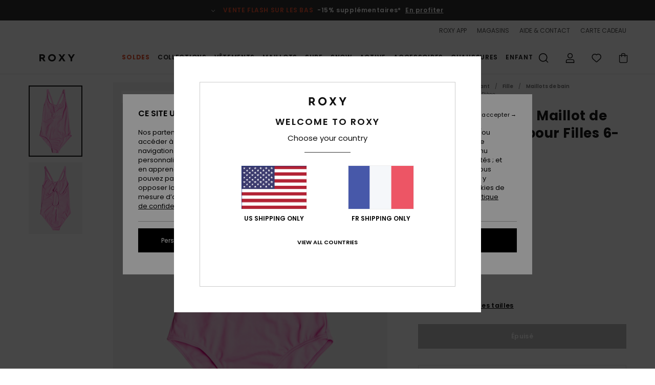

--- FILE ---
content_type: text/html; charset=utf-8
request_url: https://www.google.com/recaptcha/api2/anchor?ar=1&k=6Lc0FB4hAAAAAPzuTUUVGG5iaTh4xgIFsrHkent4&co=aHR0cHM6Ly93d3cucm94eS5mcjo0NDM.&hl=en&v=PoyoqOPhxBO7pBk68S4YbpHZ&size=invisible&anchor-ms=20000&execute-ms=30000&cb=bbe51zjnn3b7
body_size: 49740
content:
<!DOCTYPE HTML><html dir="ltr" lang="en"><head><meta http-equiv="Content-Type" content="text/html; charset=UTF-8">
<meta http-equiv="X-UA-Compatible" content="IE=edge">
<title>reCAPTCHA</title>
<style type="text/css">
/* cyrillic-ext */
@font-face {
  font-family: 'Roboto';
  font-style: normal;
  font-weight: 400;
  font-stretch: 100%;
  src: url(//fonts.gstatic.com/s/roboto/v48/KFO7CnqEu92Fr1ME7kSn66aGLdTylUAMa3GUBHMdazTgWw.woff2) format('woff2');
  unicode-range: U+0460-052F, U+1C80-1C8A, U+20B4, U+2DE0-2DFF, U+A640-A69F, U+FE2E-FE2F;
}
/* cyrillic */
@font-face {
  font-family: 'Roboto';
  font-style: normal;
  font-weight: 400;
  font-stretch: 100%;
  src: url(//fonts.gstatic.com/s/roboto/v48/KFO7CnqEu92Fr1ME7kSn66aGLdTylUAMa3iUBHMdazTgWw.woff2) format('woff2');
  unicode-range: U+0301, U+0400-045F, U+0490-0491, U+04B0-04B1, U+2116;
}
/* greek-ext */
@font-face {
  font-family: 'Roboto';
  font-style: normal;
  font-weight: 400;
  font-stretch: 100%;
  src: url(//fonts.gstatic.com/s/roboto/v48/KFO7CnqEu92Fr1ME7kSn66aGLdTylUAMa3CUBHMdazTgWw.woff2) format('woff2');
  unicode-range: U+1F00-1FFF;
}
/* greek */
@font-face {
  font-family: 'Roboto';
  font-style: normal;
  font-weight: 400;
  font-stretch: 100%;
  src: url(//fonts.gstatic.com/s/roboto/v48/KFO7CnqEu92Fr1ME7kSn66aGLdTylUAMa3-UBHMdazTgWw.woff2) format('woff2');
  unicode-range: U+0370-0377, U+037A-037F, U+0384-038A, U+038C, U+038E-03A1, U+03A3-03FF;
}
/* math */
@font-face {
  font-family: 'Roboto';
  font-style: normal;
  font-weight: 400;
  font-stretch: 100%;
  src: url(//fonts.gstatic.com/s/roboto/v48/KFO7CnqEu92Fr1ME7kSn66aGLdTylUAMawCUBHMdazTgWw.woff2) format('woff2');
  unicode-range: U+0302-0303, U+0305, U+0307-0308, U+0310, U+0312, U+0315, U+031A, U+0326-0327, U+032C, U+032F-0330, U+0332-0333, U+0338, U+033A, U+0346, U+034D, U+0391-03A1, U+03A3-03A9, U+03B1-03C9, U+03D1, U+03D5-03D6, U+03F0-03F1, U+03F4-03F5, U+2016-2017, U+2034-2038, U+203C, U+2040, U+2043, U+2047, U+2050, U+2057, U+205F, U+2070-2071, U+2074-208E, U+2090-209C, U+20D0-20DC, U+20E1, U+20E5-20EF, U+2100-2112, U+2114-2115, U+2117-2121, U+2123-214F, U+2190, U+2192, U+2194-21AE, U+21B0-21E5, U+21F1-21F2, U+21F4-2211, U+2213-2214, U+2216-22FF, U+2308-230B, U+2310, U+2319, U+231C-2321, U+2336-237A, U+237C, U+2395, U+239B-23B7, U+23D0, U+23DC-23E1, U+2474-2475, U+25AF, U+25B3, U+25B7, U+25BD, U+25C1, U+25CA, U+25CC, U+25FB, U+266D-266F, U+27C0-27FF, U+2900-2AFF, U+2B0E-2B11, U+2B30-2B4C, U+2BFE, U+3030, U+FF5B, U+FF5D, U+1D400-1D7FF, U+1EE00-1EEFF;
}
/* symbols */
@font-face {
  font-family: 'Roboto';
  font-style: normal;
  font-weight: 400;
  font-stretch: 100%;
  src: url(//fonts.gstatic.com/s/roboto/v48/KFO7CnqEu92Fr1ME7kSn66aGLdTylUAMaxKUBHMdazTgWw.woff2) format('woff2');
  unicode-range: U+0001-000C, U+000E-001F, U+007F-009F, U+20DD-20E0, U+20E2-20E4, U+2150-218F, U+2190, U+2192, U+2194-2199, U+21AF, U+21E6-21F0, U+21F3, U+2218-2219, U+2299, U+22C4-22C6, U+2300-243F, U+2440-244A, U+2460-24FF, U+25A0-27BF, U+2800-28FF, U+2921-2922, U+2981, U+29BF, U+29EB, U+2B00-2BFF, U+4DC0-4DFF, U+FFF9-FFFB, U+10140-1018E, U+10190-1019C, U+101A0, U+101D0-101FD, U+102E0-102FB, U+10E60-10E7E, U+1D2C0-1D2D3, U+1D2E0-1D37F, U+1F000-1F0FF, U+1F100-1F1AD, U+1F1E6-1F1FF, U+1F30D-1F30F, U+1F315, U+1F31C, U+1F31E, U+1F320-1F32C, U+1F336, U+1F378, U+1F37D, U+1F382, U+1F393-1F39F, U+1F3A7-1F3A8, U+1F3AC-1F3AF, U+1F3C2, U+1F3C4-1F3C6, U+1F3CA-1F3CE, U+1F3D4-1F3E0, U+1F3ED, U+1F3F1-1F3F3, U+1F3F5-1F3F7, U+1F408, U+1F415, U+1F41F, U+1F426, U+1F43F, U+1F441-1F442, U+1F444, U+1F446-1F449, U+1F44C-1F44E, U+1F453, U+1F46A, U+1F47D, U+1F4A3, U+1F4B0, U+1F4B3, U+1F4B9, U+1F4BB, U+1F4BF, U+1F4C8-1F4CB, U+1F4D6, U+1F4DA, U+1F4DF, U+1F4E3-1F4E6, U+1F4EA-1F4ED, U+1F4F7, U+1F4F9-1F4FB, U+1F4FD-1F4FE, U+1F503, U+1F507-1F50B, U+1F50D, U+1F512-1F513, U+1F53E-1F54A, U+1F54F-1F5FA, U+1F610, U+1F650-1F67F, U+1F687, U+1F68D, U+1F691, U+1F694, U+1F698, U+1F6AD, U+1F6B2, U+1F6B9-1F6BA, U+1F6BC, U+1F6C6-1F6CF, U+1F6D3-1F6D7, U+1F6E0-1F6EA, U+1F6F0-1F6F3, U+1F6F7-1F6FC, U+1F700-1F7FF, U+1F800-1F80B, U+1F810-1F847, U+1F850-1F859, U+1F860-1F887, U+1F890-1F8AD, U+1F8B0-1F8BB, U+1F8C0-1F8C1, U+1F900-1F90B, U+1F93B, U+1F946, U+1F984, U+1F996, U+1F9E9, U+1FA00-1FA6F, U+1FA70-1FA7C, U+1FA80-1FA89, U+1FA8F-1FAC6, U+1FACE-1FADC, U+1FADF-1FAE9, U+1FAF0-1FAF8, U+1FB00-1FBFF;
}
/* vietnamese */
@font-face {
  font-family: 'Roboto';
  font-style: normal;
  font-weight: 400;
  font-stretch: 100%;
  src: url(//fonts.gstatic.com/s/roboto/v48/KFO7CnqEu92Fr1ME7kSn66aGLdTylUAMa3OUBHMdazTgWw.woff2) format('woff2');
  unicode-range: U+0102-0103, U+0110-0111, U+0128-0129, U+0168-0169, U+01A0-01A1, U+01AF-01B0, U+0300-0301, U+0303-0304, U+0308-0309, U+0323, U+0329, U+1EA0-1EF9, U+20AB;
}
/* latin-ext */
@font-face {
  font-family: 'Roboto';
  font-style: normal;
  font-weight: 400;
  font-stretch: 100%;
  src: url(//fonts.gstatic.com/s/roboto/v48/KFO7CnqEu92Fr1ME7kSn66aGLdTylUAMa3KUBHMdazTgWw.woff2) format('woff2');
  unicode-range: U+0100-02BA, U+02BD-02C5, U+02C7-02CC, U+02CE-02D7, U+02DD-02FF, U+0304, U+0308, U+0329, U+1D00-1DBF, U+1E00-1E9F, U+1EF2-1EFF, U+2020, U+20A0-20AB, U+20AD-20C0, U+2113, U+2C60-2C7F, U+A720-A7FF;
}
/* latin */
@font-face {
  font-family: 'Roboto';
  font-style: normal;
  font-weight: 400;
  font-stretch: 100%;
  src: url(//fonts.gstatic.com/s/roboto/v48/KFO7CnqEu92Fr1ME7kSn66aGLdTylUAMa3yUBHMdazQ.woff2) format('woff2');
  unicode-range: U+0000-00FF, U+0131, U+0152-0153, U+02BB-02BC, U+02C6, U+02DA, U+02DC, U+0304, U+0308, U+0329, U+2000-206F, U+20AC, U+2122, U+2191, U+2193, U+2212, U+2215, U+FEFF, U+FFFD;
}
/* cyrillic-ext */
@font-face {
  font-family: 'Roboto';
  font-style: normal;
  font-weight: 500;
  font-stretch: 100%;
  src: url(//fonts.gstatic.com/s/roboto/v48/KFO7CnqEu92Fr1ME7kSn66aGLdTylUAMa3GUBHMdazTgWw.woff2) format('woff2');
  unicode-range: U+0460-052F, U+1C80-1C8A, U+20B4, U+2DE0-2DFF, U+A640-A69F, U+FE2E-FE2F;
}
/* cyrillic */
@font-face {
  font-family: 'Roboto';
  font-style: normal;
  font-weight: 500;
  font-stretch: 100%;
  src: url(//fonts.gstatic.com/s/roboto/v48/KFO7CnqEu92Fr1ME7kSn66aGLdTylUAMa3iUBHMdazTgWw.woff2) format('woff2');
  unicode-range: U+0301, U+0400-045F, U+0490-0491, U+04B0-04B1, U+2116;
}
/* greek-ext */
@font-face {
  font-family: 'Roboto';
  font-style: normal;
  font-weight: 500;
  font-stretch: 100%;
  src: url(//fonts.gstatic.com/s/roboto/v48/KFO7CnqEu92Fr1ME7kSn66aGLdTylUAMa3CUBHMdazTgWw.woff2) format('woff2');
  unicode-range: U+1F00-1FFF;
}
/* greek */
@font-face {
  font-family: 'Roboto';
  font-style: normal;
  font-weight: 500;
  font-stretch: 100%;
  src: url(//fonts.gstatic.com/s/roboto/v48/KFO7CnqEu92Fr1ME7kSn66aGLdTylUAMa3-UBHMdazTgWw.woff2) format('woff2');
  unicode-range: U+0370-0377, U+037A-037F, U+0384-038A, U+038C, U+038E-03A1, U+03A3-03FF;
}
/* math */
@font-face {
  font-family: 'Roboto';
  font-style: normal;
  font-weight: 500;
  font-stretch: 100%;
  src: url(//fonts.gstatic.com/s/roboto/v48/KFO7CnqEu92Fr1ME7kSn66aGLdTylUAMawCUBHMdazTgWw.woff2) format('woff2');
  unicode-range: U+0302-0303, U+0305, U+0307-0308, U+0310, U+0312, U+0315, U+031A, U+0326-0327, U+032C, U+032F-0330, U+0332-0333, U+0338, U+033A, U+0346, U+034D, U+0391-03A1, U+03A3-03A9, U+03B1-03C9, U+03D1, U+03D5-03D6, U+03F0-03F1, U+03F4-03F5, U+2016-2017, U+2034-2038, U+203C, U+2040, U+2043, U+2047, U+2050, U+2057, U+205F, U+2070-2071, U+2074-208E, U+2090-209C, U+20D0-20DC, U+20E1, U+20E5-20EF, U+2100-2112, U+2114-2115, U+2117-2121, U+2123-214F, U+2190, U+2192, U+2194-21AE, U+21B0-21E5, U+21F1-21F2, U+21F4-2211, U+2213-2214, U+2216-22FF, U+2308-230B, U+2310, U+2319, U+231C-2321, U+2336-237A, U+237C, U+2395, U+239B-23B7, U+23D0, U+23DC-23E1, U+2474-2475, U+25AF, U+25B3, U+25B7, U+25BD, U+25C1, U+25CA, U+25CC, U+25FB, U+266D-266F, U+27C0-27FF, U+2900-2AFF, U+2B0E-2B11, U+2B30-2B4C, U+2BFE, U+3030, U+FF5B, U+FF5D, U+1D400-1D7FF, U+1EE00-1EEFF;
}
/* symbols */
@font-face {
  font-family: 'Roboto';
  font-style: normal;
  font-weight: 500;
  font-stretch: 100%;
  src: url(//fonts.gstatic.com/s/roboto/v48/KFO7CnqEu92Fr1ME7kSn66aGLdTylUAMaxKUBHMdazTgWw.woff2) format('woff2');
  unicode-range: U+0001-000C, U+000E-001F, U+007F-009F, U+20DD-20E0, U+20E2-20E4, U+2150-218F, U+2190, U+2192, U+2194-2199, U+21AF, U+21E6-21F0, U+21F3, U+2218-2219, U+2299, U+22C4-22C6, U+2300-243F, U+2440-244A, U+2460-24FF, U+25A0-27BF, U+2800-28FF, U+2921-2922, U+2981, U+29BF, U+29EB, U+2B00-2BFF, U+4DC0-4DFF, U+FFF9-FFFB, U+10140-1018E, U+10190-1019C, U+101A0, U+101D0-101FD, U+102E0-102FB, U+10E60-10E7E, U+1D2C0-1D2D3, U+1D2E0-1D37F, U+1F000-1F0FF, U+1F100-1F1AD, U+1F1E6-1F1FF, U+1F30D-1F30F, U+1F315, U+1F31C, U+1F31E, U+1F320-1F32C, U+1F336, U+1F378, U+1F37D, U+1F382, U+1F393-1F39F, U+1F3A7-1F3A8, U+1F3AC-1F3AF, U+1F3C2, U+1F3C4-1F3C6, U+1F3CA-1F3CE, U+1F3D4-1F3E0, U+1F3ED, U+1F3F1-1F3F3, U+1F3F5-1F3F7, U+1F408, U+1F415, U+1F41F, U+1F426, U+1F43F, U+1F441-1F442, U+1F444, U+1F446-1F449, U+1F44C-1F44E, U+1F453, U+1F46A, U+1F47D, U+1F4A3, U+1F4B0, U+1F4B3, U+1F4B9, U+1F4BB, U+1F4BF, U+1F4C8-1F4CB, U+1F4D6, U+1F4DA, U+1F4DF, U+1F4E3-1F4E6, U+1F4EA-1F4ED, U+1F4F7, U+1F4F9-1F4FB, U+1F4FD-1F4FE, U+1F503, U+1F507-1F50B, U+1F50D, U+1F512-1F513, U+1F53E-1F54A, U+1F54F-1F5FA, U+1F610, U+1F650-1F67F, U+1F687, U+1F68D, U+1F691, U+1F694, U+1F698, U+1F6AD, U+1F6B2, U+1F6B9-1F6BA, U+1F6BC, U+1F6C6-1F6CF, U+1F6D3-1F6D7, U+1F6E0-1F6EA, U+1F6F0-1F6F3, U+1F6F7-1F6FC, U+1F700-1F7FF, U+1F800-1F80B, U+1F810-1F847, U+1F850-1F859, U+1F860-1F887, U+1F890-1F8AD, U+1F8B0-1F8BB, U+1F8C0-1F8C1, U+1F900-1F90B, U+1F93B, U+1F946, U+1F984, U+1F996, U+1F9E9, U+1FA00-1FA6F, U+1FA70-1FA7C, U+1FA80-1FA89, U+1FA8F-1FAC6, U+1FACE-1FADC, U+1FADF-1FAE9, U+1FAF0-1FAF8, U+1FB00-1FBFF;
}
/* vietnamese */
@font-face {
  font-family: 'Roboto';
  font-style: normal;
  font-weight: 500;
  font-stretch: 100%;
  src: url(//fonts.gstatic.com/s/roboto/v48/KFO7CnqEu92Fr1ME7kSn66aGLdTylUAMa3OUBHMdazTgWw.woff2) format('woff2');
  unicode-range: U+0102-0103, U+0110-0111, U+0128-0129, U+0168-0169, U+01A0-01A1, U+01AF-01B0, U+0300-0301, U+0303-0304, U+0308-0309, U+0323, U+0329, U+1EA0-1EF9, U+20AB;
}
/* latin-ext */
@font-face {
  font-family: 'Roboto';
  font-style: normal;
  font-weight: 500;
  font-stretch: 100%;
  src: url(//fonts.gstatic.com/s/roboto/v48/KFO7CnqEu92Fr1ME7kSn66aGLdTylUAMa3KUBHMdazTgWw.woff2) format('woff2');
  unicode-range: U+0100-02BA, U+02BD-02C5, U+02C7-02CC, U+02CE-02D7, U+02DD-02FF, U+0304, U+0308, U+0329, U+1D00-1DBF, U+1E00-1E9F, U+1EF2-1EFF, U+2020, U+20A0-20AB, U+20AD-20C0, U+2113, U+2C60-2C7F, U+A720-A7FF;
}
/* latin */
@font-face {
  font-family: 'Roboto';
  font-style: normal;
  font-weight: 500;
  font-stretch: 100%;
  src: url(//fonts.gstatic.com/s/roboto/v48/KFO7CnqEu92Fr1ME7kSn66aGLdTylUAMa3yUBHMdazQ.woff2) format('woff2');
  unicode-range: U+0000-00FF, U+0131, U+0152-0153, U+02BB-02BC, U+02C6, U+02DA, U+02DC, U+0304, U+0308, U+0329, U+2000-206F, U+20AC, U+2122, U+2191, U+2193, U+2212, U+2215, U+FEFF, U+FFFD;
}
/* cyrillic-ext */
@font-face {
  font-family: 'Roboto';
  font-style: normal;
  font-weight: 900;
  font-stretch: 100%;
  src: url(//fonts.gstatic.com/s/roboto/v48/KFO7CnqEu92Fr1ME7kSn66aGLdTylUAMa3GUBHMdazTgWw.woff2) format('woff2');
  unicode-range: U+0460-052F, U+1C80-1C8A, U+20B4, U+2DE0-2DFF, U+A640-A69F, U+FE2E-FE2F;
}
/* cyrillic */
@font-face {
  font-family: 'Roboto';
  font-style: normal;
  font-weight: 900;
  font-stretch: 100%;
  src: url(//fonts.gstatic.com/s/roboto/v48/KFO7CnqEu92Fr1ME7kSn66aGLdTylUAMa3iUBHMdazTgWw.woff2) format('woff2');
  unicode-range: U+0301, U+0400-045F, U+0490-0491, U+04B0-04B1, U+2116;
}
/* greek-ext */
@font-face {
  font-family: 'Roboto';
  font-style: normal;
  font-weight: 900;
  font-stretch: 100%;
  src: url(//fonts.gstatic.com/s/roboto/v48/KFO7CnqEu92Fr1ME7kSn66aGLdTylUAMa3CUBHMdazTgWw.woff2) format('woff2');
  unicode-range: U+1F00-1FFF;
}
/* greek */
@font-face {
  font-family: 'Roboto';
  font-style: normal;
  font-weight: 900;
  font-stretch: 100%;
  src: url(//fonts.gstatic.com/s/roboto/v48/KFO7CnqEu92Fr1ME7kSn66aGLdTylUAMa3-UBHMdazTgWw.woff2) format('woff2');
  unicode-range: U+0370-0377, U+037A-037F, U+0384-038A, U+038C, U+038E-03A1, U+03A3-03FF;
}
/* math */
@font-face {
  font-family: 'Roboto';
  font-style: normal;
  font-weight: 900;
  font-stretch: 100%;
  src: url(//fonts.gstatic.com/s/roboto/v48/KFO7CnqEu92Fr1ME7kSn66aGLdTylUAMawCUBHMdazTgWw.woff2) format('woff2');
  unicode-range: U+0302-0303, U+0305, U+0307-0308, U+0310, U+0312, U+0315, U+031A, U+0326-0327, U+032C, U+032F-0330, U+0332-0333, U+0338, U+033A, U+0346, U+034D, U+0391-03A1, U+03A3-03A9, U+03B1-03C9, U+03D1, U+03D5-03D6, U+03F0-03F1, U+03F4-03F5, U+2016-2017, U+2034-2038, U+203C, U+2040, U+2043, U+2047, U+2050, U+2057, U+205F, U+2070-2071, U+2074-208E, U+2090-209C, U+20D0-20DC, U+20E1, U+20E5-20EF, U+2100-2112, U+2114-2115, U+2117-2121, U+2123-214F, U+2190, U+2192, U+2194-21AE, U+21B0-21E5, U+21F1-21F2, U+21F4-2211, U+2213-2214, U+2216-22FF, U+2308-230B, U+2310, U+2319, U+231C-2321, U+2336-237A, U+237C, U+2395, U+239B-23B7, U+23D0, U+23DC-23E1, U+2474-2475, U+25AF, U+25B3, U+25B7, U+25BD, U+25C1, U+25CA, U+25CC, U+25FB, U+266D-266F, U+27C0-27FF, U+2900-2AFF, U+2B0E-2B11, U+2B30-2B4C, U+2BFE, U+3030, U+FF5B, U+FF5D, U+1D400-1D7FF, U+1EE00-1EEFF;
}
/* symbols */
@font-face {
  font-family: 'Roboto';
  font-style: normal;
  font-weight: 900;
  font-stretch: 100%;
  src: url(//fonts.gstatic.com/s/roboto/v48/KFO7CnqEu92Fr1ME7kSn66aGLdTylUAMaxKUBHMdazTgWw.woff2) format('woff2');
  unicode-range: U+0001-000C, U+000E-001F, U+007F-009F, U+20DD-20E0, U+20E2-20E4, U+2150-218F, U+2190, U+2192, U+2194-2199, U+21AF, U+21E6-21F0, U+21F3, U+2218-2219, U+2299, U+22C4-22C6, U+2300-243F, U+2440-244A, U+2460-24FF, U+25A0-27BF, U+2800-28FF, U+2921-2922, U+2981, U+29BF, U+29EB, U+2B00-2BFF, U+4DC0-4DFF, U+FFF9-FFFB, U+10140-1018E, U+10190-1019C, U+101A0, U+101D0-101FD, U+102E0-102FB, U+10E60-10E7E, U+1D2C0-1D2D3, U+1D2E0-1D37F, U+1F000-1F0FF, U+1F100-1F1AD, U+1F1E6-1F1FF, U+1F30D-1F30F, U+1F315, U+1F31C, U+1F31E, U+1F320-1F32C, U+1F336, U+1F378, U+1F37D, U+1F382, U+1F393-1F39F, U+1F3A7-1F3A8, U+1F3AC-1F3AF, U+1F3C2, U+1F3C4-1F3C6, U+1F3CA-1F3CE, U+1F3D4-1F3E0, U+1F3ED, U+1F3F1-1F3F3, U+1F3F5-1F3F7, U+1F408, U+1F415, U+1F41F, U+1F426, U+1F43F, U+1F441-1F442, U+1F444, U+1F446-1F449, U+1F44C-1F44E, U+1F453, U+1F46A, U+1F47D, U+1F4A3, U+1F4B0, U+1F4B3, U+1F4B9, U+1F4BB, U+1F4BF, U+1F4C8-1F4CB, U+1F4D6, U+1F4DA, U+1F4DF, U+1F4E3-1F4E6, U+1F4EA-1F4ED, U+1F4F7, U+1F4F9-1F4FB, U+1F4FD-1F4FE, U+1F503, U+1F507-1F50B, U+1F50D, U+1F512-1F513, U+1F53E-1F54A, U+1F54F-1F5FA, U+1F610, U+1F650-1F67F, U+1F687, U+1F68D, U+1F691, U+1F694, U+1F698, U+1F6AD, U+1F6B2, U+1F6B9-1F6BA, U+1F6BC, U+1F6C6-1F6CF, U+1F6D3-1F6D7, U+1F6E0-1F6EA, U+1F6F0-1F6F3, U+1F6F7-1F6FC, U+1F700-1F7FF, U+1F800-1F80B, U+1F810-1F847, U+1F850-1F859, U+1F860-1F887, U+1F890-1F8AD, U+1F8B0-1F8BB, U+1F8C0-1F8C1, U+1F900-1F90B, U+1F93B, U+1F946, U+1F984, U+1F996, U+1F9E9, U+1FA00-1FA6F, U+1FA70-1FA7C, U+1FA80-1FA89, U+1FA8F-1FAC6, U+1FACE-1FADC, U+1FADF-1FAE9, U+1FAF0-1FAF8, U+1FB00-1FBFF;
}
/* vietnamese */
@font-face {
  font-family: 'Roboto';
  font-style: normal;
  font-weight: 900;
  font-stretch: 100%;
  src: url(//fonts.gstatic.com/s/roboto/v48/KFO7CnqEu92Fr1ME7kSn66aGLdTylUAMa3OUBHMdazTgWw.woff2) format('woff2');
  unicode-range: U+0102-0103, U+0110-0111, U+0128-0129, U+0168-0169, U+01A0-01A1, U+01AF-01B0, U+0300-0301, U+0303-0304, U+0308-0309, U+0323, U+0329, U+1EA0-1EF9, U+20AB;
}
/* latin-ext */
@font-face {
  font-family: 'Roboto';
  font-style: normal;
  font-weight: 900;
  font-stretch: 100%;
  src: url(//fonts.gstatic.com/s/roboto/v48/KFO7CnqEu92Fr1ME7kSn66aGLdTylUAMa3KUBHMdazTgWw.woff2) format('woff2');
  unicode-range: U+0100-02BA, U+02BD-02C5, U+02C7-02CC, U+02CE-02D7, U+02DD-02FF, U+0304, U+0308, U+0329, U+1D00-1DBF, U+1E00-1E9F, U+1EF2-1EFF, U+2020, U+20A0-20AB, U+20AD-20C0, U+2113, U+2C60-2C7F, U+A720-A7FF;
}
/* latin */
@font-face {
  font-family: 'Roboto';
  font-style: normal;
  font-weight: 900;
  font-stretch: 100%;
  src: url(//fonts.gstatic.com/s/roboto/v48/KFO7CnqEu92Fr1ME7kSn66aGLdTylUAMa3yUBHMdazQ.woff2) format('woff2');
  unicode-range: U+0000-00FF, U+0131, U+0152-0153, U+02BB-02BC, U+02C6, U+02DA, U+02DC, U+0304, U+0308, U+0329, U+2000-206F, U+20AC, U+2122, U+2191, U+2193, U+2212, U+2215, U+FEFF, U+FFFD;
}

</style>
<link rel="stylesheet" type="text/css" href="https://www.gstatic.com/recaptcha/releases/PoyoqOPhxBO7pBk68S4YbpHZ/styles__ltr.css">
<script nonce="IOkEXaX2QtI-zXJI6cipxQ" type="text/javascript">window['__recaptcha_api'] = 'https://www.google.com/recaptcha/api2/';</script>
<script type="text/javascript" src="https://www.gstatic.com/recaptcha/releases/PoyoqOPhxBO7pBk68S4YbpHZ/recaptcha__en.js" nonce="IOkEXaX2QtI-zXJI6cipxQ">
      
    </script></head>
<body><div id="rc-anchor-alert" class="rc-anchor-alert"></div>
<input type="hidden" id="recaptcha-token" value="[base64]">
<script type="text/javascript" nonce="IOkEXaX2QtI-zXJI6cipxQ">
      recaptcha.anchor.Main.init("[\x22ainput\x22,[\x22bgdata\x22,\x22\x22,\[base64]/[base64]/[base64]/[base64]/[base64]/[base64]/KGcoTywyNTMsTy5PKSxVRyhPLEMpKTpnKE8sMjUzLEMpLE8pKSxsKSksTykpfSxieT1mdW5jdGlvbihDLE8sdSxsKXtmb3IobD0odT1SKEMpLDApO08+MDtPLS0pbD1sPDw4fFooQyk7ZyhDLHUsbCl9LFVHPWZ1bmN0aW9uKEMsTyl7Qy5pLmxlbmd0aD4xMDQ/[base64]/[base64]/[base64]/[base64]/[base64]/[base64]/[base64]\\u003d\x22,\[base64]\x22,\x22wqdZw5rDusOxw4vDicKGwrQaw6tzw5vDg8KSUQDCpsODOcOPwo9TRcKKRBs4w5law5jCh8KDERJowpQBw4XClENgw6BYFD1DLMK4FhfClsODwprDtGzCuzUkVFsWIcKWRcOSwqXDqylidFPCvMOfDcOhfUB1BTZzw6/CnUE3D3ojw5DDt8OMw6p/[base64]/[base64]/[base64]/DhcOKH8OzA8OxDEctUS1RwpHCnsOKwrp8U8OJwpYhw5cvw7/CvMOXHilxIG7Cq8Obw5HCt2jDtMOefsKzFsOKbybCsMK7QcOjBMKLei7DlRofTUDCoMOkJcK9w6PDlsKCMMOGw6gOw7ISwoHDnRxxXAHDuWHCuDxVHMOxZ8KTX8OoG8KuIMKbwrU0w4jDsBLCjsOeccOLwqLCvU7CpcO+w5w3RlYAw6Mhwp7ClybChA/DlgY3VcODIMOWw5JQJcKbw6BtdWLDpWNXwp3DsCfDq3VkRCvDlsOHHsO0F8Ojw5Unw48daMOpHXxUwr3DiMOIw6PCl8KsK2YBAMO5YMKuw6bDj8OAB8KHI8KAwr18JsOgT8ODQMOZAsOOXsOswrjCoAZmwrB/[base64]/wqTDhDs2w4B4w4TCoMOhB8K6w7sLXMKLw6jDtUnCi3pvTXZLMcOFU1LCtcKRw7pNawfCscKyBsOcAE5XwqVTfUVUIUE7wo9DZU8Sw74ew7t0TMO9w6NrLsO0w6/Cv11XYMKRwofDr8O8YcOnR8OKKG7DhcKJwoIXw65lwo9ERcOEw79Zw6/Cu8KZC8KtHmzChMKcwqrDn8KzZ8OPLMOjw51Kwpg/[base64]/w7dIw6Fuwo3CgcOgWMOKIC9vPRvCvcKnwp8ww7jDucKlwrI+e0JTZ0pnw6RvRcKFw7guSsOAYXYFw5vCvsOqw4rCvRJnwptQw4DCrTfCrxghMMO5w4rClMKDwqNSNwLDtDDDncKgwoUowoIbw7MrwqMGwpYLUlfCvnd5VD4EGsKTRF3DuMOpPQ/[base64]/DtVYXw6TDu8K+w6PChTYeG8KmwpPDt8OMwrlEwr4gBmcWSw/CqBrDhwTCuCHCrsOAQsK7wrfDnnHDp1gIwo4QLcKwakrCtMKtwqHCscOUfsOAaAZSwp9Gwq4cwr5Bwr8JZ8KQKSgdDRxQSsOyOXXCosKew45DwpHDiSJPw64Two0MwrZ7UEFhNG0mB8OWUDXCuE/Do8OIc2RRwobDs8ODw6MwwprDtnclYQcTw6HCucKnOMORGMKxw4JiZmTCoj7CuGdbwqNcCMKkw6jCrMKRE8KxbGrDqcO7Y8OzCMK0N2XCs8O5w47CtybDnC9fwqQdSMKRwoYnw4HCncONFzbCvMOMwrQnDDZ/w4Q7YD5uw41JesOxwqvDt8OKR18zOSDDisKsw5bDolbCn8O4VsKxFGnDmsKwKWXCkjBgEAdJT8Kiwp/Dn8KLwrDDlAwwBMKBHn3DiUQfwo1AwpvCnMK8GyNKFsKtZ8O6cR/DjyPDg8OdAUBeTnMQw5vDtWzDgFzCrD7Dh8ORFcKLMMKrwqLCisO3FAxIwp3CvcOAPxtAw53DjsOWwq/DvcONX8KbRgdNw60zw7Qjw4/Ds8KMwpohWivCvMKAw5clYAsHw4IEDcKiOzjCiF0CDUoqwrI0W8OSa8Kpw4Qww5pnMMKCfwRJwrIhwqvDksKtBTZ/[base64]/FBPDo8Ojw5xQwrZww59CaHvDrS/Cv3vDpFgCBwcmfsK5FcOPw7MmFkbDosOuw7DDs8K/SwvCkxXCkcOTT8OiIErDmsKHwocxwrojwqPDmDcrwp3CnE7CtsKWwox8RhJ4w7A3wq/DjMOVTAHDmy/[base64]/[base64]/DtyB5wqtYT8KSMMKMbsOkZD4yGsOtw4LClVUcw5wQAcKhwrJNdFHCisOzwr/Cr8OfacKbdVHDpBV1wrtnwpZNOkzCisKjHsO2w6IoesK3YmzCqsOaworCkRQow4xZXsKxwpZEbcK8S2dewqQIwr/ClMO+woVqw504wpAQJ3/[base64]/CrGlAE8ORw6ddw4AiJ8KiCkNWFcO9ccOawrgOw6YbNhZpVsOhw7vCocOEDcK7Ih3CisK5I8KSwqDCrMOXw6sYw5DDpMOpwrhqKg84wr/DssOyQTbDl8O5WMOLwp0QWsO3fUBNbRjDpcK7BMKCwpXDhMOcc3/Cli/DinnCsWBfQcOXKsO3wpLDmcOswqBBwr8eW2d9L8Kawp0FJMOdRlDDmMOqKxHDj2wxB0RONg/DosO/wqp8EgTCssORdmrDsFzClsORw4ImccOVwoHDgMKWfsKMRmjDgcKqw4ABwrnDjcOOw6fDiH7DgUhyw55WwqJmw6DDmMKHwofDt8KabcKhNsKvw5BCwqrCqcKNwql7w4rCmQ9dF8KyE8OjS1nCqMKAC3DCusK3w5Qmw7xpw4MQCcOFasKew48/w7nCql3DsMKHwpvDlcOrOBA4w58OQMKjJMKOUsKmc8OqVwXCqh0Fwp/DucOrwp/CgEBFc8KZUBsGSMKawr0gwqYoaHPDhRYAw4Zxw6DDicKjwqwXUMOWwrnCuMKsD0PDpsKxw6Mkw4xLw7I/PsKvw4Byw550EQDDpAjClsKlw5ALw7sQwpnCr8KgO8KFfxnDlsOSRcOXBUzDicKWURDCpUwaSUDDnQHDmwoYTcO4SsKdwp3DlsOnOMOwwqhow4kmb0cqwqcHw4PCpsOTdMKqw5IYwpRuJcK/w6LDnsO1w6w/[base64]/[base64]/[base64]/CnMOTcsKgecKbGD7Ci8O9ZV3Dp8OPJiJCw7AcbHQ3wq8Fw5AEPcKswoQRw5TCtMOTwp0/C2DCqlAxGHDDvlDDr8KKw4jDhcOPLcOgwqzDhm9Rw7pjGsKAw5VSKXzCtMKzRcK/wqsPwqNafVQfIcO0w6nDvcOfZMKTeMOKw6TCmAUuw4rCnsKGNcKfAw/Dn3EiwqfDvcOpwojDl8Kxwr88AsOnw7EAPsKkNG43wonDlAAWbFgmOBnDoGjDmRxMXBbCqcOcw5M1dcKpCDpTw4NEB8O8wolew7nCniE2VMOowoVXUcKiw6AnW21fw6wawps+w63DqMK2w4TCj3J6w7kww4vDhDNoZsO9wrlcYsKfF07CmxDDoEsWeMKySH/CmilKQMKfHMKvw7vDswTDqHUowq8qwqgMw4hUwoLCkcK3w7nDqsOiaULDl30bZ2sMVRRfw41kwocSw4pQw51ALDjClCbCocKrwp4Nw4tGw6zCgmwSw6bCtj7CgcK6w5zCvnLDgRLCscOfPQZYacOrw7xiwqrCmcOvwpU+wqhpwpYpVsOzw6/Cq8OUF3jDksK3wrAwwpvDqjAEw5fCj8K6PUE+UQ/CjQtNf8O+TmLDvMOTwp/CkDDCpcOnw43Cl8KtwqUTaMKBesKbBsOfw7rDullbw4B2wqXCtU0nF8KIS8KoY3LCnEccNMK9wpvDnMO5OjECZ2HDtF3ChlLCiX0cG8OzXsKrY1fCuyXDigLDl3PDvMOyc8OAwobDpcOhwo1UZSXDi8OUDMKowr/CscKwZcKSFHUKVWjDr8KuIcK1Igtxw6puwqzDrWs6wpbDrcKew6xjw4x1diMvOgMXw5g0wqvDsmAxW8Ouw5bCszFUOi7DpXYOP8KOb8O3RzvDj8OAwrMcMsKuKyxdw58Yw5DDgcO3NjnDg2zDtcKNB24Vw73Cj8KYw4rCnsO/wrfCnyQ8wpfCpzvCtsOvNEBDZ3wuwpzDicO5w4nCi8KHw4g2dFxMV0YOwp7Cm1LDi2nCp8O/wovDtcKoQUXDn2rCmsOvw6nDiMKJw4AdEjjDlzUVAybCqsO0Hm7CjlfChMOGwp7CsVYxUT5rw7zDgUDCmwtJOAhzw5LDo0ppX284NMOHXMOlPinDqMOfSMO7w6cLdkpZw6nClsOxEcOmNx4OR8Otw6zCtEvDoXI/wqjDk8OdwobCtsO9wpvCmcKPwpgLw5LCu8KaH8KiwqXDuStbwrI5eSTCucKYw53DpsKEJMOmWk/Cv8OYDQHDq0fDpcKAw4IVJMK2w77Dt1TCt8KGYQd6GMKyUsO1wovDn8O7wqZSwpLDhmgXw5LCvMOSw4FADcKVYMK7fAnCjMO/BMOnwpEuGxwhRcKcwoFkwqRMW8KFLsO6wrLChAfDocOwFsOCey7DnMOCScOjE8Ouw7INwqHCisOjBEo+K8KZNCUAw6VYw6ZtBQANb8OdXT1jBcKUE3jCp3bDksKuwqlLw5nCnMOYw4XCmMKUJS0TwpIbTMKDOWDChMK/wrktTj9rw5/CmC7DoDAMKcOrwptqwo5LbcKKRMO1wrvDmE45ajxDU2rDkl3Cp3TCmcOIwobDgsOLJMKSXGBowq/[base64]/CmsKPwo0Mw5/ClglJaMOjJMKhw5NBw5YgSQ3Dq8OBwpHDvnprw7fChl8zw7bCkEUAw73Cml51wrk4Fj7CqVXCm8K6wozCmsOFwrt2w5jCocKleUbDt8KrWMKhwppXwpoDw6XCizsmwrBZworDnghmw7bDv8Kzwo5UQSzDmE4UwozCpl/[base64]/Co8KFZxTDlMKaMHwFLMKSPcKjwp3DnXHDsMKgw4LCpMK8wrfDjSRkNhcwwokKezzDm8KHw4kqw6snw5IfwrPDgMKoNWUNw512w7rChV3DhsOBEsOhFcK+wo7Cn8KfYXxjwosNamo/[base64]/[base64]/Dqlp6wp/DtEJkw67Cn8O0PcK5wqIpWMKjwpF4wqMUw5nDjcKhw49oMcK4w5XCuMKDwoctwq/Cq8Omw6LDiHfClyQ0FhjDnGJjcwt2CsOoRMOEw5A9wpNvw5jDkR0yw6cQw47DqQjCocKZwrfDt8OtF8ORw41+wpFIG2BcGcO7w6oew7fDoMOTwrvCpXfDqMOaGzsEbMKcFBlZfAQkBw/DlWRPw6PCnXk9WMKOHcO1w5jCk0zCtF02wpUWecOjEzVrwrB9G1bDv8KBw7VDwrpxQFzDulIJK8KJw5Q/L8O1NmrCnMKswprDtgbDusOawr9ww5xveMOJd8KNw5bDk8K5ZFjCoMKLw4nDjcOiBTvCp3bDtytBwpIUwoLCpsKnQmXDlAPCt8OIDwnCvsOOwoZ3P8Ohw7I9w79YOjICCMKYESDDocOnw4hxworCrcOTw4pQCRnDnETCmBl8w6IfwoQGNkAHw6FJXxbDlQMCw4jDqcK/cS55wqBlw60owrbDvjDCqDvDj8Okw4nDlsKqBSlEd8KfwpHDmTTDmWoYAMOWHcOHw68mPsOgwqHCvcKowrTDmsOMS1BFMi7ClmnDqcOdw77CkFAlwp3ChcOEIGTCs8KKWsO1ZsKNwqTDl3LCgC1jLljCtG0WwrvDgCJ9WcOwCsKASF7DiWbCp1NJTMOHHMK/wpjCklZww6nDtcOlwrppJhnDlD9DHSXDjws6wpPDpXvCgGbCqRRUwoAZw7DCvnxINUcTf8O0AzQ1SMOXwp8qwpcRwpQ6wpBeMxLCnRMrPMKZWsOSw5PCtMOHwp/CukkACMOSw7pwC8OiNltmQFoFw5ouwpRTw6zDjcKNHcOJwofDgsO9XxU6J1rCusOQwpEqw7xXwpPDmjfCqsKkwqdZwrnClAnCh8OIFDcQCnjDh8OhbCY5w4/DjjTCmsOMw4JiFmYAwrVkMsKcacKvw6sMwp5nAsK3w6/[base64]/CmMOowq/Cn8KGw5vCk8K2wqNJw4shXCgqwr0PVMO2w4nDkBJsGCogTcOcwp7CnsOVa2vDlkPCsTRFNMKNw4nCjcOfw4zCkU03w5vCm8OCUsKkwrY7PlDCg8K5NFpEw7/[base64]/wr7CicKMwpfDk8OFw5nDn8OFOMO2Q8OawrnCr8KvwrjDsMKGIMKBwpgUwqJFecOWwqnCssORw5zCtcKvwonCvRVDwrXCsz1rJSrDrgXDvwYXwo7CjcOvZ8O3wojDjsKdw74UUW7Crw7Cp8O2wo/CvD0LwpgyXMOzw5fDocKuwoXCrsKtI8KZKMKEw5DDgMOEw7XCgyLCgV4jw53Cu1PClhZvw4XCvhx0wozDhVtIwo7Cs2zDhHTDj8KeKsOrEMKbScOow7sRwrTDsEvClMOZwqMNw54qHxMtwp1ZCFNvw5plwqBYw6Eiw6/Dh8OpbsKEw5LDmsKcNMOLJF0rHMKCKgjDlTHDqR/[base64]/wokTesKiZcOowr3DmD8OPnXDkBspw5Avw44tfVBpA8K1UcK/wq4Xw4kVw5FaU8KJwptjw4FMYcKWCcOBwo8qw5DDpMOTOglOQRvChcONworDhcO1w67DtsKswqElC3nDvsOoUMOiw6HCuAlDY8K/[base64]/CqlwKw7rDlMK9TDghwq7CihXDrSfCv8OCwqTDsXAEw7xgwrjCrMKKLcOLQ8KIJ34ZeCk7LcOHwooOw59YVBU/E8OoMXUmGzPDmyZje8OgByoAI8O1NlvDjijCpG01w45Ew5vCjcOiw5dJwpTDhQY5ADdcwpfCh8OQw63Cm0LDhxHDq8OgwrRew4nCkgVswojCrFzDgMKKw7rCiEkNwr8uw6Fbw4DDnmfDmEPDvX/DjsKiBRTDkcKhwq/DrX0TwpQyD8KswpYVC8K6RcKXw43DhcOwDQ3Ct8KHwp9qw7pgw4TCoAdpWXvDnMOyw7vDhRdGb8OiwrfCkcKXRAzDvMO1w5dQSsOUw7MSNsKfw7sfFMKXTTbClsKwFMOHUHHDuTU7woA3HyTCqMKUw5XCk8OtwpDDuMK2UG4ww5/Ds8Kdwr9oU37DncK1ZlXDmsOJFnPDmsOewoU7UcONScKkwqg6S1PDrcKpw7HDknPCisOYw7rChnHDksKywpwtdXtOA0wCw7TDtMOlTzPDoxM/S8Oiw6sgw4tNw5x9AzTDhMOXRwPDrsKTP8OFw5DDnw9xw6/[base64]/wq91eMKjwqbCgS7DtMKoNMOcbsKwDcKNU8OKwodBw6Zdw5NMw7sEwrJKUjzDjSvCnnNGw40ew5AEfTLCmsK3wrzCr8O9EHLDkQTDlcKZwpLCnwBww5nDj8KSDsKVYMO+wrzDuG1Pw5XCrQjDrsOKwqzCksKmAsK/[base64]/[base64]/DvMOLZlXDusK9wqLDv23Csltfw7/DvcKxwowEw78sw6PCiMKPwrDDnXPDusKtw5rCjTZ/w6tsw5EQwprDlsKrGsOCw7M6HcKPDsKafkzCmsK4woZUw7LCsgbCnCoQcz7CqSsgwrLDjhE7Sm3CsTLCvsOrZMKIwo4yQDrDmMKlFmg7w7LCj8OJw4bCtsKYTcOgwpNsGVrCq8OxVXkaw5bCjlzCrcKTw5rDuX7Dr1/[base64]/[base64]/V8KOHgx7VgLCssOlZcKiNmQlbBIKTSwBwrvDkjFiFMK+wq3CoS/[base64]/Dr1o4w7nDuMOKwqcBwp9twrLCpcKjw79oBxbCrxxfw41zw7DCi8KIRcKvw4TChcOqIzksw7E2BsKIODjDhW9pLFvCrMKdcEPDt8Kxw4XDjjYCwoHCoMOCwqM1w4XChcO3w6/[base64]/CqMO0wrLCr0kXDcKtVMOmHVsbQsOgZxXDkj/DkMKDXsKQWMKdw6HClsKHCDfCjcKlw6vCiGJMwrfCjxMBbMOjHAVRwovCrQPDhcKLwqbCvcOGw457McO7woTDvsO0TsOQw7xlwrvDvMOJwpnCs8KZTUcjwpUzeWzDkQPCtmrCoGPDsmrDhcKDcA4kwqXCpFjDn011TDbCksO6M8OTwrzCvMKXY8OVw6/Di8Kqw45BVHM2DmgITCcWw6nDk8O3woLDsnUPUSIEwqjCvgFyF8OCXVx+ZMODIk8TRjbCjcK+wq9SKkjDsXjDq0DCtsONa8OUw60NSsO8w5HDum3CqkDCoj/[base64]/CncKmw6bCvBnCokcqwpcnPEpYwr/DuBQ7w6cXw7vCtMKFwrTDucOwPGAAwqNXwrpmKcKpSWXCpzPDlSdMw7zDpcOeH8KpYFRMwqxFwrrCmzsPODVSejJpwoTCqcK2C8OswqnCu8KEJigdDRQaHkfDnFDCncOtcy/[base64]/wo7CthnCjcOOwofCmsOYwooQKirCrhplw5DCoMKxwr8lwplEwq7Dk2TDm2nCr8O6fcKDw60KfDp8e8OqT8KDRhhFRmRgWcOEMcOLcsOLwoZrCD0twp7Cl8OuDMOOA8Opw43DrcKXwpzDj1DClXtcbcOEZMO8NsOVEsKEHsK/w7plwpl1wp3DjMOhPTVPW8Kkw6jCu3zDh0hjJcKfOSceLkXDqVk1JV3DvADDqsOuw73CqVA/wq7CrV1QZ11oCcOQwrwrwpJBwqdheEzCgFh0wrF+Wh7CvTTDkULCtsOHw57DgDdQDsK5wpXDoMO0K2Y9a0Rhwqs0S8OuwqLCugB6wqpCHBwUwqMPw5vCmyFfPxEOwotZYsOhXcKewp7DqMK/w4JQw7nCsg/Dv8O/wrUaGMK/wrNtw5pQIEtuw78OT8KyGRzDrsOGLsOLT8KxIsOdGsKuSQ/Cq8OPFcOaw6I8MwwwwrDCl0fDngHDrcOTFRXDlGcXwo1wGsKSwrgXw51HS8KpHMO5IVICOyMCw4dlw5jDiEPDok0mwrjDhMOPUikAesOFwqDCgXsqw6EjXsORworCnsK3wpXDrEHCkUxVYBkGRMKLMsKXSMO1XcKbwodjw7tmw5gJQsOBw5EMeMOFb0hNXcOiwo0/w7bClS0/UjwWw5xuwrTDtAJXwp3Dp8O6YwUnK8OrNVTCrk/Cj8KOXcOoLULDrW7CnsKRTcKywq95wr3Co8KJDxTCv8O2dW9vwqVQHjvDsnTDownDkAHDqVY2w6kqw6gJw6pnw5dpw4fDksO2TMKeVcKAwoDCocOJwoVsNcOsP1/Cj8Kewo/DqsKBwqMVYlvDmlbCr8K9EAgpw7rDrMOSOxTClHXDiTpUw6/Co8OgRDRVR2cZwoNnw4jChScSw5ZzWsOpwoQaw78Rw4/Cty5qw4w4wqrDmGNIHMKvBcORHSLDqU5FcsODwrFkwoLCphZOw5p2wqc1VcKNwpUXw5XDpcKaw74je3PDpmTDtsOKNGjClMOeDwzCnsKBwqUhJkULBiwTw50TY8K2PmZ5EXQANcOSL8Kzw7IRdT/Di2oaw5Y4wpNDw6LCn2zCvsOvb3AWP8KQSXBSPXDDnFszGsKUw6cMPMKpYWPCjioLABDDlMK/w6rDv8Kcw7jDv0PDusK1X2nCtcORwqnDrcKxw5NhMEAAw7JcfMK9wrVAwrRvB8Kcc2zDj8Kywo3DsMOVwpjCjxNgw4d/YsOOw6rCvA7DhcOITsO/[base64]/DjzNZXSvCmcKNw5ICwrcyFgt2V8KUwrjDjnjDjsOpQMK2dcK0LsO4ZHrCgsOvw67DhDctw4rDgsKCw57DiRRdwqzCpcK6wqZCw6I1w63CuWlGOmDCucOaRMOYw45/w5zDpiPCoFMmw5Rbw6zCjAHDpARIN8OmMWzDrcK8B0/DmQs7ZcKnwpvDksKmc8O5OXdGw4RWBMKGw5DCncKGw5TCqMKDeSITwprCgnRwLsK1w6DClRg9MBXDnsOVwqIbw4zDmXRzH8Krwp7CqDrDtmNfwozCmcOLw5rCoMOmw4c/IMObZHlJW8O/Eg9CJENsw6jDhiZkwqZSwrhNw5LDpwtPwoHCrCAewqJdwrluVn/[base64]/dMO9w5tPw7A0w5nCjEYRw53DmsKsw5DCoMOgCm4rFcOFVA/DvE/[base64]/DsDvDi8O6w4EZw5sXL1LCq8KzPcOoeDfDq8KzVWLCssOTwoVycj4Vw64qN0FqasOGwotmw4DCkcOHw7VScRLCmEUqwotKw5guw60dwqQ5w7/Cv8OQw7AdeMKAPzzDn8K5woxFwqvDp1LDqMOMw7d5PUVqw6vDs8Kuw7ttATdMw5nCv3vCmMORScKbw7rCgXZ5wq5Ew5wzwqXCnsK8w5oYR1zDiD7DjCbClcKCcsKkwoEtw6DDpMORFxrCoXvCmlTCkFrCtMOvXMO4KcK4dV/[base64]/DrcOFLMK0w5cwFzjDtMOxERBHBlBjCWdxKQbDqsOqc04qw5BpwrINJzllwpXDv8OHelF1bMKoAEVaJyAIe8K9XcOWC8K4JcK6wqQlwpNcw6gLwosxwq9ESBwiA2Z2wqMSfxzDrMOPw7Bswp/ClWPDtSLDmcOAw4DCqg3Cv8OoTsKdw7YMwpnClno9DgMkOMK/Fy0CFcKHV8KQTznCqBjDqcKuIzNswoofw7tAwrTDp8OSVD4zRcKKw43CsXDDpQHCucKSwp/Dn2xdWDQCwppgw4zCnWLDm0zCgVZPwrbCuUvCqHPDnDnCuMOrw6MBwrxHCSzCn8KywoQdw7Z9LcKow6HDvsOnwrbCuwpBwpjCicK5fsOcwrbCj8Osw7dAw7XCisKIw6AAwo3CiMOjw7Fcw5XCuSg1wpTClsKTw4haw50Fw5ktAcOOZTLDvn7CsMKpwqs/wqPDhcOqEm3ChcKgwqvCvBV8OcKqw7BzwqjChMKNW8KWRBXCtS3CqADDvm0HRsKMPyjCu8K1w4tAwoMBKsK/wp3CpxHDnMOGLgHCn2M8FMKXb8KZEE7CqjPClS/DqHdvZsKXwpDDoR4WCX59agUxRGA1w5F9ElHDv3TDlsO6wq/DgUJDMX7Di0QpAirDjMK7wrUMYsK0enU8wr1PclZ/w6DDlcOawr/[base64]/DrsKQwo8EAm3DgsOJwrU5ccKjw5fChsOMw4HDh8Krw7XDnzDDrcKIwqpBw4RmwpgwXcOLScOTwrgdKcK7w4/DkMOPw61NZSUZQl/DnXvCsmTDjGnCrAgoFsKOM8O1YsOHPghdw5UDeQTCjCrCuMO2PMKxw5TCrWVIwpp3CcO1IsK1woF+U8KaO8KVHANHw49DWhpHFsOww5HDjwjCgzNKw5LDt8Kff8OIw7TDrSHDo8KcJcO5GxtRFsKVc0ttwr8fwr49w65QwrUkw7tgZ8O0woAZw5bDg8Oewp4/wqzCvUICdcKhV8OFJsOWw6LDhVcIT8KjasKyVGzDj0DDmXHCs38wZUzClDg2w5HCiwPCpGtDesKQw4PDlMOWw7zCvTxAAsOfMQsxw6sVw6/[base64]/Crg7Ds8KswqJfwpTCssOIQsO4w6ptwoBWw77Dl07DgcOHEF/DjMOcw67Dl8OQXMKmw4xAwo8tdGE8NU5ZHl7DinZ1wpIuw67DlsKhw4/Dq8K7KsOgwq8sXMKuQcKbw5HCkHYeBBrColjDhUzDlcOhw5DDgMOiwrVyw4gKWEDDsQjCi1LCkAzDkcOww5VvCcKHwoJiQ8KDPsKwJsOHw5/DocKbw41Bw7F6w7rDqx8Jw6YZw4DDpQ12VcOXRMO6wqDDm8OIUEFkwovDtUFUehJFDjXDmsKdbcKJeAUxXMOtfMKBwpPDhcODw47Dj8KwYnLCs8OJXcOnw6HDn8O9SFzDu1wqw7fDiMKMZDnCn8OuwozDmXDCmcK9bcO4TsO+dMKbw57CosO/[base64]/DrR7DucOOw4l4woRcw5E8HMORwpZbMsOjwpYNbXw3w7LDkMO7BsOmcSUbwopiS8K3wrN7MzBYw5/DmsOWw4ctRUHCj8KGRMOHwq3DhsK/wqHDmWLDtcKkSTXDl37Ch3TCnDZ1LcKMw4XCpzDDokQZWizDqjEfw7LDjMKKClk/w713wpA9wrbDvcO0w7wEwrsJwrLDgMK6L8OUYcKnGcKcwoDCosK1wp0zXcK0dzx0w6DCq8KgQ2NSPyprYUJCw4DCqlBzLS8GE2rDkyHCjy/CkytMwpzCpzZTw5PCn3TDgMObw4Q8Ki0tGcO7PAPDhMOvwrsjNVXCom0vw4HDksK8W8OvMyDDsicpw5RFwqIhKsOkBcOUw5TCkcOKwrhRHid/f1XDlV7Dgz7DsMOCw7kUQMKtwqDDiGhxE2bDpUzDpMOAw7rDtBgBw6/CvsO0BMOfM2sIwrfChU0sw710ZMOlwqzCll/Cn8OUwqVxFsOyw7XCuDXCmirDgsKNdHc4woJIPnpGSMK+wqArBn/CkcOwwoVow6zDqcKyMjQCwq9Swp/[base64]/DsXBoXcK9cnJyfsKawpVoTiLDuMKMwoJWT0hhwqVRScO9wopbQ8OawpjDrmcKS0YMw6JgwpIeNUUpVsOyVcKwByjDvMOgwozCnUZyJsKrZUEIwrXDlMKpPsKPJMKbwqBowpTDqRQwwrpkaVHCvzwbwoEUQEbCq8OCNxIhPQXDqcOaQ33CmT/DsEN8B1INwrjDoz7Cnk4MwoLChRQYwr5fwrUMQMO/[base64]/OcKIwqfCs8K/TxfCjE/DiBAmwrTCnQ9ZFsKlZg1NIWJkwpzCncKFBG9ecALCrcK3wqxUw4jCjMOBR8OTYMKEwpvCjgxlEUXDsQRNwr0rw7rDrMK1ehJiw6/Cv0lDwrvCt8OwFcK2VsKZZFl4wrTCnWnDj0XCiiJpHcK4wrReai4Sw4FJYSnCqxIXesKXwpXCvwU3w47CnybDm8KZwrbDiAfDgMKpI8Kpw67Cvi3DhMOXwpLCjx3CsCFGwqMGwpQPGlXClcKiw7jCocO8DcOFFi/Dj8OlIyFpw4MEBG3Dsx7Cnk5OP8Oka3nCsl3CucOWwpzCmMKZVHM9wrLDksKxwqMRw4YZw7XDtjDCmsKpw5VBw6law6tCwrRbEsKXGXPDlsO8wpzDuMOlHMKhw5/DpmMuKMO5Ii7CuG9FaMKGPsK4w5lbWnROwok0w5nCgsOnQ0zDhMKSMMO0CcOGw53DnS9wXcKzwq9mE2/CiGLCpy7Dn8Kwwql2Ck3ClsKgwo7DsDwLWsOww6jDjMKxRW3Dh8OtwpE6Bk1Cw7oww4HDt8OTP8OiworCkcOtw7sSw7IBwp03w4rDocKDV8O5cHDDi8KxAGQENyDCgB5BVQvCksKUcMOtwqovw7tVw5YuwpHDsMK+w71GwrXCusO5w4tYw6TCrcOuw5p/Z8OqO8OMJMOrDEUrAB7ClsKwHsK6w4rCvcK6wrTCrjw8w5LDsT9NLV/[base64]/w5J0w7XCssK6WGoJw7EBKhN6w6xHZcOmwrFRWMOswpDCg2dgwrHDrsObw5difyNCZMKabWV0w4FOH8Kiw6zCl8KSw6QFwqzDj01vwpZTwptMWxUCJsKsCFjDgQ3CncOLw50Ew59vw4pEf3MnIcK7Ol3Cs8KmcsOxB2h7eB/DjVZJwrvDin1dP8KKw5ttwp9Ow4QXwpJFd2RbA8OiFcOaw4ZhwpdQw77DscKxMsOJwohcAAYXVMKnwo97TC4rczgXwonDh8OPO8KyIcOZPBnCpQDDpsOhLcKRB2hfw67DksObGMOmwpIrbsKVZ0DCpsKdw7DCu2TDvxBgw6bChcO6wq8ifX1XLMK2AUjClwPCtGMZwp/Do8Oow4nDmyTDmjQbBCdVAsKhwpQ4BMOFwrMCwpdfB8OcwqLDosOwwoksw5fCkV5HGzbCscOqw6wPUcK8w7bDm8OQwq/CohFswoc9SnYteGVRw4ZOwrc0w6cDKcO2IcOAw4jCvhsDEcKUw7bDv8OnZW9bw53DpA3DgnvCrj3CqcKyJipbO8KNQcOLwpgZw5nCiHfChMOEw7/Ck8OLwo8BfXdcesO6Xj/CvcOVNToJw4MdwqPDgcOaw7vCn8Ozwp3CpCtRwrDCusKbwrBdwqfDniQuwr7DgMKFwpVIw5E+DMKWAcOqw4zDk2dYHHNbwrrChsOmw4TCtnnDq1HDoiTCrCXChhfDhggZwrgReBrCq8KAwp/[base64]/CtnLDrsKjw51yXsOFSFA8d8K0M8OfN8KGNVQCJcK0w5oINWTDm8KbXcK8w7QKwrwPc3lXwpxgwojDq8OjQcOPwphLw6jDh8KCw5LDoHgmBcKewqnDswzDpcObw6hMwo4owofDjsOlw5TDg2tGw5B8w4ZIw6bCu0HDlDhhG2BXTMOUwqURccK9wq/DqGDCssOdw4xzP8K7CGzDpMKbCCxvVycXw7hxwp9nMGDDs8OMJ2/DqMKKc0A+wqIwVMOgw7XDlS3CrQzCiXbDiMKYwp/Dv8K7QcKHQkXDvm9Aw6tcZMKtw78ewrEUAMO/XCzDnsKQesKkw7bDpMK/bWAWFcK3wq3DgWxQw5fCh0fDmcO1HsOYUC/DtwLCvwTCl8OjNFLDiwgpwqAhAVh+JsOGw6lGPsK7wrvClG/Cim/[base64]/[base64]/DoXDDnMKtw6YKwpo+woQnw4wdZk3CrMOzEMK2NcOCKcKAQcKpwr0Pw5BydiIfYXAxw5fDhXfCkXwZwpbDt8KrUSIdCzHDvMKPGxx5M8OiEhDCgcK4NCUlwqlvwojCv8OKekXCnhfDiMKSwrHChMKaOA/CmVLDoXnCnsOiGVvDtxksCC3CmxE6w5jDoMK1fRDDojIgw67CosKFw63CrsKKTHtpfBVLW8Kjwp4gMsOkRnQjw78lw4XCkC3DpcONwrMmQGNgwpBRw5lNw7DDiAvCqMKgw6Y4w6lxw7/DkUxdOWTDqzXCumheGAUBWsK7wqNna8OXwrvClMKWM8O4wqLCrsOIPD9uMQ3DoMOiw6kyRxbDjno8LgBaAMOeIAnCocKLw5g7bDh9bSPDvMKFI8KdOsKjwp/DicOYLlLDg2LDskc0w6HDoMOffWvCkQQZT0jDtgQIw5EdP8OmIDnDnRLDksKmDEE4EFvCtBkOw5IXX202wop5w6xlXhPCusOTwovCu056ZcOYMcKUSMOPaRsbCcOwbcKswpgKwp3CqS1WawrClxxlG8KeLiVfMg89BzouLS/ClHnDoHvDjDsvwoIow5RdSMKEAAk4EMKZwqvCu8O1w7vDrmFuw4pGcsKxVsKfRV/DlQtvw7prcFzCsl/DgMOtw4LCjQluQ3jCgBR9YsKOwoNjPGRDeWETUElBbWzCu3PCm8K3UjDDji7DpBnCoyXDiRDDmTzCjDTDhcKyVMKbGmrCqsOFWBcwHwBsID3CgEYMSRdlM8KBw5DCvsOqZsOPQcKUMMKPJGwJZVJCw4TChMKwG0x9w7fDtnrCpsKkw7/[base64]/DnRbCrcKRXDB9LQLCmcKdf8OkwowRLsKjwrLClWbCksKPL8OEBDPDoiQbwq3ClgrCvx93TsK+wqrCqinChsK2CcK3cVYERMK1w60hHXHCpQ7CjSlpKsOcTsOUw5PCuX/[base64]/[base64]/CpsKNwrDCucOdVcKBwq4vZcKLw5YpwpjCpz4XwqFIw6nDuwfCsT0RR8OaDMOzUiBewrAEesKeDcOnb1grCHfCvTLDiFLChB7DvcOhNMOzwp3Dvy17wowjRMK1AQ/CqsOrw5RGRWhvw7o7w41MdsOtwrIWLjHDoTk4wplWwqo4T1w3w6bDgMOhWWrClirCusORXMOgLcOWYyY5KsKFw5PCvsKtwp5rYsKFw6ttVzU7WijDjcKHwoZZwrMTEMKOw6Q9K0ZbOQvDukp5wobCg8OCw7jCiUECwqI+WEvCkcOFFQMqw6/CosKZCDVBNmnDkMOFw5B2w6jDtcK+VGgawpphf8OtVsOkZQXDq3cCw7VYw5PDkcK+OsKcZhgcw5LCi2RvwqLDg8O6wpPDvWwrZS7ClcKtw4s/AXhON8KEFw9mw79xwph4fFDDo8OYHMO5wr9qw4pbwrgwwolKwoshw6rCvU3Djm4hGcKQHhkvOsOhJcO/[base64]/[base64]/wop7JsKZw6PCtcOUGsOuwr7Dli3DiSLCjC3ChcKmCWN9wqxtXSEzwrrDrykvBAvCjMKmHsKJIhPDv8ObVcORVcK4VnjDrx3Co8ObQVkufMO2ScKZwpHDn1/Duy87wpHDkcOFW8OUw5fCp3vCjsOVw7nDgMK8OcO8woHCoQIPw4A2MsKhw6vDrHhHfH3Dmw1sw7LChMO6ZsOAw7rDpsK9DMKRw6t3SsOPbsK5PsK3SkEwwo86w6tFwopfwrfDozdUwpxLFGjCoVM7w5/DlcOJFidFYnFXUj3DicOew6nDvDNUw4w/DTFCEmVMwpIfSA00AWszJmnDlD5Zw7/Dhz7Ch8KGwo7CqWBifW5jw5HDlXPDvsOKw7dfw5JSw6HClcKkwqcjWijDgMKlw4gLwp9tw6DCmcKew5zDrENiWRgtw5N1FVw/e2nDj8Ouwql6bWJPYE0hw77CoRXDjD/DnjzCkHzDncKNEWkDw4fCvV5/w7vCpsKbBxfDrcKUbsKfwp94Z8Kaw4FjDTPDsFjDgnrDgmRYwrB8w7gFQMKQw7tVwrZ/MBZYw7PDsT/Dr1U3wrxoeTDCuMKWbTVZwo4sUcKKZMOLwqvDjMK+Z25zwp0swoMnBsOHw5ARH8K+w4NyMMKDwosDScO2woADK8KPEcKdJsK/EMKXWcOGPWvCkMKjw6RzwpPDkRHCs0PCvcKMwo8de3QjA1bCgMKOwqLDjgfDjMKXSsKEAwk9RsKYwrNPEMK9wrE4W8OTwrV+TMO4OMKuwpUuHcKtXcOJwqbChHFrw6AGS1TDvkPCjMKawq/Dp0A+LybDksOxwoYYw6vCmsOhw7jDviTCoRQ1P0QiBcOYwqN2aMOKw4bCicKBbMOwOMKOwpcOwpLDp0nCrcKWVnQGBwjCrsKMCsOIwqHDpsKMaBfCiibDoFhKw5TCjMO/wocEw6DCiHrDrVTDpiN/GVIGBcONXsOjSMKzw6Uvwq4cIAHDsm4VwrdyDEPDjcOjwpleY8Kqwo5GWkVXw4Bsw5s1fMOVYBfDozUzb8OBDw4PYcKzwrYTw7nDmcOcUDbDpgzDhwrCnsOmPw3Ch8Oxw73DnXTCjsOxwpXDshtJw4rDnMO2JAB9wr0tw60sAgzDpQJbJ8OCwoFjwp/[base64]/Dlicjw4/DgsKKOsKbwrFKCsO4dEBTCH1bwqVxwo9JNMO/IUfDuwQQE8OmwrHCicKew6wnIznDl8OtbnpDMsK9wrHCvsKyw5/Di8OHwpbDj8KBw7rCg2NqbsK2wpxreyc7w5vDgBjDusOgw53Do8OpYsKbwr/[base64]/DlsKTAHZTZW0hdMKXYGVNwo9OL8OSwqPCklJxcjDClSLDvRJTTMO3wr4JRBdLf0HDlsOrw7Yzd8KcPcO8OCl0w4oLw6/[base64]/DgMOsGGMuRcOfM8KvDk5VV1PCncOFRcKRw7svOsKuw7tgwoINwoduY8OUwqvCu8O5wo0oMsKVQsODbBDDhcKGwozDh8KqwprCoXBjJ8K+wr7CllI2w5bDqsOMDsOlw5bCu8OBV1V/[base64]/woh0w5JOwq7CtcKCw6lzYMK0ZTTDoRrCuTPDjMKxwqHCkWnCtMKnXyVQWXrCjSHDpsKvA8O8fCDCi8KEGQ\\u003d\\u003d\x22],null,[\x22conf\x22,null,\x226Lc0FB4hAAAAAPzuTUUVGG5iaTh4xgIFsrHkent4\x22,0,null,null,null,0,[21,125,63,73,95,87,41,43,42,83,102,105,109,121],[1017145,884],0,null,null,null,null,0,null,0,null,700,1,null,0,\[base64]/76lBhnEnQkZnOKMAhmv8xEZ\x22,0,1,null,null,1,null,0,1,null,null,null,0],\x22https://www.roxy.fr:443\x22,null,[3,1,1],null,null,null,1,3600,[\x22https://www.google.com/intl/en/policies/privacy/\x22,\x22https://www.google.com/intl/en/policies/terms/\x22],\x22hY8oEmPzPNlPkVptVuib4gvLLU7qTYMZLOiBRcEuQUw\\u003d\x22,1,0,null,1,1769268622312,0,0,[25,238,27],null,[208],\x22RC-MDQhtysGZOsnhA\x22,null,null,null,null,null,\x220dAFcWeA5S5KVC1gqOSDJLRSFEtwLu5v0YhYXcQM7PZV-Vr4C2gfM6GclgdFWepVvJagLIVOmbT2mOHcEGuwHm6Pg4g-FHBJL1cw\x22,1769351422524]");
    </script></body></html>

--- FILE ---
content_type: text/javascript; charset=utf-8
request_url: https://e.cquotient.com/recs/aahh-RX-FR/product-to-product-PDP?callback=CQuotient._callback1&_=1769265020469&_device=mac&userId=&cookieId=abR9u9dbayVXU6cub3GKSRbRtx&emailId=&anchors=id%3A%3AERGX103146%7C%7Csku%3A%3A%7C%7Ctype%3A%3A%7C%7Calt_id%3A%3A&slotId=product-detail-recommendations&slotConfigId=product-detail-recommendations-einstein&slotConfigTemplate=slots%2Frecommendation%2Feinstein-recommendations.isml&ccver=1.03&realm=AAHH&siteId=RX-FR&instanceType=prd&v=v3.1.3&json=%7B%22userId%22%3A%22%22%2C%22cookieId%22%3A%22abR9u9dbayVXU6cub3GKSRbRtx%22%2C%22emailId%22%3A%22%22%2C%22anchors%22%3A%5B%7B%22id%22%3A%22ERGX103146%22%2C%22sku%22%3A%22%22%2C%22type%22%3A%22%22%2C%22alt_id%22%3A%22%22%7D%5D%2C%22slotId%22%3A%22product-detail-recommendations%22%2C%22slotConfigId%22%3A%22product-detail-recommendations-einstein%22%2C%22slotConfigTemplate%22%3A%22slots%2Frecommendation%2Feinstein-recommendations.isml%22%2C%22ccver%22%3A%221.03%22%2C%22realm%22%3A%22AAHH%22%2C%22siteId%22%3A%22RX-FR%22%2C%22instanceType%22%3A%22prd%22%2C%22v%22%3A%22v3.1.3%22%7D
body_size: 92
content:
/**/ typeof CQuotient._callback1 === 'function' && CQuotient._callback1({"product-to-product-PDP":{"displayMessage":"product-to-product-PDP","recs":[],"recoUUID":"e1f12866-4e0a-49ba-969a-ad6eef21ba19"}});

--- FILE ---
content_type: text/javascript; charset=utf-8
request_url: https://e.cquotient.com/recs/aahh-RX-FR/complete-the-set-PDP?callback=CQuotient._callback2&_=1769265020471&_device=mac&userId=&cookieId=abR9u9dbayVXU6cub3GKSRbRtx&emailId=&anchors=id%3A%3AERGX103146%7C%7Csku%3A%3A%7C%7Ctype%3A%3A%7C%7Calt_id%3A%3A&slotId=product-detail-recommendations-2&slotConfigId=product-detail-recommendations-einstein-2&slotConfigTemplate=slots%2Frecommendation%2Feinstein-recommendations.isml&ccver=1.03&realm=AAHH&siteId=RX-FR&instanceType=prd&v=v3.1.3&json=%7B%22userId%22%3A%22%22%2C%22cookieId%22%3A%22abR9u9dbayVXU6cub3GKSRbRtx%22%2C%22emailId%22%3A%22%22%2C%22anchors%22%3A%5B%7B%22id%22%3A%22ERGX103146%22%2C%22sku%22%3A%22%22%2C%22type%22%3A%22%22%2C%22alt_id%22%3A%22%22%7D%5D%2C%22slotId%22%3A%22product-detail-recommendations-2%22%2C%22slotConfigId%22%3A%22product-detail-recommendations-einstein-2%22%2C%22slotConfigTemplate%22%3A%22slots%2Frecommendation%2Feinstein-recommendations.isml%22%2C%22ccver%22%3A%221.03%22%2C%22realm%22%3A%22AAHH%22%2C%22siteId%22%3A%22RX-FR%22%2C%22instanceType%22%3A%22prd%22%2C%22v%22%3A%22v3.1.3%22%7D
body_size: 87
content:
/**/ typeof CQuotient._callback2 === 'function' && CQuotient._callback2({"complete-the-set-PDP":{"displayMessage":"complete-the-set-PDP","recs":[],"recoUUID":"a4a22ebb-1b53-401e-b62b-2c401f03291a"}});

--- FILE ---
content_type: text/javascript; charset=utf-8
request_url: https://p.cquotient.com/pebble?tla=aahh-RX-FR&activityType=viewProduct&callback=CQuotient._act_callback0&cookieId=abR9u9dbayVXU6cub3GKSRbRtx&userId=&emailId=&product=id%3A%3AERGX103146%7C%7Csku%3A%3A%7C%7Ctype%3A%3A%7C%7Calt_id%3A%3A&realm=AAHH&siteId=RX-FR&instanceType=prd&locale=fr_FR&referrer=&currentLocation=https%3A%2F%2Fwww.roxy.fr%2Fswim-for-days---maillot-de-bain-une-piece-pour-filles-6-16-ans-ERGX103146.html&ls=true&_=1769265020408&v=v3.1.3&fbPixelId=__UNKNOWN__&json=%7B%22cookieId%22%3A%22abR9u9dbayVXU6cub3GKSRbRtx%22%2C%22userId%22%3A%22%22%2C%22emailId%22%3A%22%22%2C%22product%22%3A%7B%22id%22%3A%22ERGX103146%22%2C%22sku%22%3A%22%22%2C%22type%22%3A%22%22%2C%22alt_id%22%3A%22%22%7D%2C%22realm%22%3A%22AAHH%22%2C%22siteId%22%3A%22RX-FR%22%2C%22instanceType%22%3A%22prd%22%2C%22locale%22%3A%22fr_FR%22%2C%22referrer%22%3A%22%22%2C%22currentLocation%22%3A%22https%3A%2F%2Fwww.roxy.fr%2Fswim-for-days---maillot-de-bain-une-piece-pour-filles-6-16-ans-ERGX103146.html%22%2C%22ls%22%3Atrue%2C%22_%22%3A1769265020408%2C%22v%22%3A%22v3.1.3%22%2C%22fbPixelId%22%3A%22__UNKNOWN__%22%7D
body_size: 261
content:
/**/ typeof CQuotient._act_callback0 === 'function' && CQuotient._act_callback0([{"k":"__cq_uuid","v":"abR9u9dbayVXU6cub3GKSRbRtx","m":34128000},{"k":"__cq_bc","v":"%7B%22aahh-RX-FR%22%3A%5B%7B%22id%22%3A%22ERGX103146%22%7D%5D%7D","m":2592000}]);